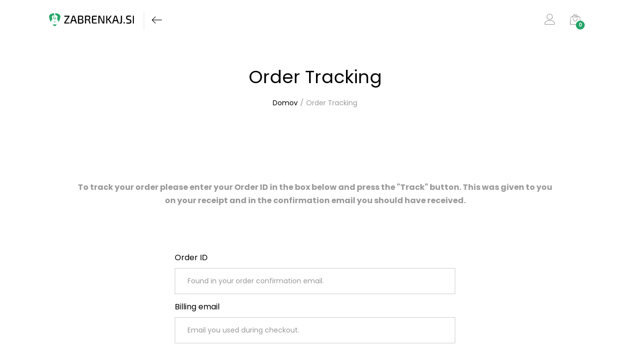

--- FILE ---
content_type: text/html; charset=UTF-8
request_url: https://trgovina.zabrenkaj.si/order-tracking/
body_size: 8987
content:
<!DOCTYPE html><html lang="sl-SI"><head><meta charset="UTF-8"><meta name="viewport" content="width=device-width, initial-scale=1"><link rel="stylesheet" id="ao_optimized_gfonts" href="https://fonts.googleapis.com/css?family=Poppins%3A400%2C600%2C500%2C300%2C700%7CPlayfair+Display%3A400%2C900%2C700&amp;display=swap"><link rel="pingback" href="https://trgovina.zabrenkaj.si/xmlrpc.php"><!-- <link media="all" href="https://trgovina.zabrenkaj.si/wp-content/cache/autoptimize/css/autoptimize_22a5a42a99454bc114684f9aaa2490c6.css" rel="stylesheet"> -->
<link rel="stylesheet" type="text/css" href="//trgovina.zabrenkaj.si/wp-content/cache/wpfc-minified/kaec3jtu/fnc91.css" media="all"/><title>Order Tracking &#8211; Trgovina &#8211; Zabrenkaj.si</title><meta name='robots' content='max-image-preview:large' /><link href='https://fonts.gstatic.com' crossorigin='anonymous' rel='preconnect' /><link rel="alternate" type="application/rss+xml" title="Trgovina - Zabrenkaj.si &raquo; Vir" href="https://trgovina.zabrenkaj.si/feed/" /><link rel="alternate" type="application/rss+xml" title="Trgovina - Zabrenkaj.si &raquo; Vir komentarjev" href="https://trgovina.zabrenkaj.si/comments/feed/" /><style id='unero-inline-css' type='text/css'>.site-header .logo img  {width:172px; height:26px; }.page-template-template-coming-soon-page { background-image: url(https://trgovina.zabrenkaj.si/wp-content/uploads/2022/03/bg-coming-soon-1-2.jpg); }	/* Color Scheme */
/* Color */
.primary-color,
.unero-banner-carousel .cs-content a:hover,
.unero-sliders .cs-content .link,
.unero-banners-carousel .cs-content a:hover,
.unero-banners-grid ul .banner-item-text .link:hover,
.unero-banner:hover h2,
.unero-link .link:hover,
.unero-posts .post-content .post-title:hover,
.unero-posts .post-footer .post-link,
.unero-hero-slider .slider-tabs-content .item-content:hover .title,.unero-hero-slider .slider-tabs-content .item-content.active .title,
.unero-about .title,
.unero-icon-box .b-icon,
.unero-faq_group .g-title,
.unero-cta a,
.search-modal .product-cats label span:hover,
.search-modal .product-cats input:checked + span,
.search-modal .search-results ul li .search-item:hover .title,
.unero-taxs-list ul li a:hover,.unero-taxs-list ul li a.selected,
.blog-wapper .entry-footer .readmore:hover,
.blog-wapper.sticky .entry-title:before,
.single-post .entry-footer .tags-links a:hover,
.single-post .entry-footer .footer-socials .social-links a:hover,
.error-404 .page-content .page-title i,
.error-404 .page-content a,
.single-portfolio_project .entry-header .portfolio-socials .social-links a:hover,
.woocommerce ul.products li.product.product-category:hover .woocommerce-loop-category__title,.woocommerce ul.products li.product.product-category:hover .count,
.woocommerce ul.products li.product .footer-button > a:hover,
.woocommerce div.product p.stock.out-of-stock span,
.woocommerce div.product.product-type-variable form.cart .variations .reset_variations,
.woocommerce table.wishlist_table .product-price ins,
.woocommerce #shipping_method li .shipping_method:checked + label .woocommerce-Price-amount,
.woocommerce .shop-toolbar .un-categories-filter li a.selected,.woocommerce .shop-toolbar .un-categories-filter li a:hover,
.woocommerce .shop-toolbar .filters:hover,
.woocommerce .shop-toolbar .filters.active,
.woocommerce .shop-toolbar .product-found span,
.woocommerce-checkout .woocommerce-info .showlogin:hover,.woocommerce-checkout .woocommerce-info .showcoupon:hover,
.woocommerce-account .woocommerce .woocommerce-Addresses .woocommerce-Address .woocommerce-Address-edit .edit:hover,
.catalog-sidebar .widget_product_categories ul li.current-cat a,.catalog-sidebar .widget_product_categories ul li.chosen a,.catalog-sidebar .widget_product_categories ul li.current-cat .count,.catalog-sidebar .widget_product_categories ul li.chosen .count,
.shop-topbar .unero_attributes_filter ul li.chosen .swatch-color:before,
.shop-topbar .shop-filter-actived .found,
.shop-topbar .shop-filter-actived .remove-filter-actived,
.comment-respond .logged-in-as a:hover,
.widget ul li a:hover,
.widget .woocommerce-ordering li > ul li a:hover,.widget .woocommerce-ordering li > ul li a.active,
.widget_tag_cloud a.selected,.widget_product_tag_cloud a.selected,
.widget_product_tag_cloud a:hover,
.widget_layered_nav ul li.chosen a,.widget_layered_nav ul li.chosen .count,
.unero-price-filter-list ul li a.actived,
.unero-price-filter-list ul li.chosen a,
.social-links-widget a.social:hover,
.unero-language-currency .widget-lan-cur ul li.actived a,
.footer-layout-4 .footer-content .menu li a:hover,
.woocommerce .shop-toolbar .un-toggle-cats-filter.active,
.woocommerce .shop-toolbar .un-ordering.active,
.un-box-content .b-content .link {
color: #25a56a;
}
/* Background Color */
.unero-loader:before,.unero-loader:after,
.unero-banner-carousel ul:after,.unero-banner-carousel ul:before,
.unero-sliders ul:after,.unero-sliders ul:before,
.unero-banners-carousel ul:after,.unero-banners-carousel ul:before,
.unero-newsletter.style-2 .nl-form input[type=submit],
.unero-contact-form .wpcf7-form .wpcf7-submit,
.unero-cta a:after,
.site-header .menu-extra .menu-item-cart .mini-cart-counter,
.single-post .post-password-form input[type="submit"],
.woocommerce a.button,.woocommerce button.button,.woocommerce input.button,.woocommerce #respond input#submit,
.woocommerce a.button.alt,.woocommerce button.button.alt,.woocommerce input.button.alt,.woocommerce #respond input#submit.alt,
.woocommerce ul.products li.product .un-loop-thumbnail.image-loading:before,.woocommerce ul.products li.product .un-loop-thumbnail.image-loading:after,
.woocommerce div.product .woocommerce-product-gallery__wrapper:after,.woocommerce div.product .woocommerce-product-gallery__wrapper:before,
.woocommerce-cart .woocommerce table.cart .btn-shop,.woocommerce-cart .woocommerce table.checkout .btn-shop,
.woocommerce .blockUI.blockOverlay:after,.woocommerce .blockUI.blockOverlay:before,
.comment-respond .form-submit .submit,
.footer-layout-4 .footer-socials .socials a:hover,
.wpb_wrapper .add_to_cart_inline .button,
.un-video-banner .banner-content .link,
.backtotop,
.site-header .menu-extra .menu-item-wishlist .mini-cart-counter {
background-color: #25a56a;
}
/* Border Color */
blockquote {
border-left-color: #25a56a;
}</style> <script type="text/template" id="tmpl-variation-template"><div class="woocommerce-variation-description">{{{ data.variation.variation_description }}}</div>
<div class="woocommerce-variation-price">{{{ data.variation.price_html }}}</div>
<div class="woocommerce-variation-availability">{{{ data.variation.availability_html }}}</div></script> <script type="text/template" id="tmpl-unavailable-variation-template"><p role="alert">Ta izdelek ni na voljo. Izberite drugo kombinacijo.</p></script> <script src='//trgovina.zabrenkaj.si/wp-content/cache/wpfc-minified/6z6g8ty4/60xb4.js' type="text/javascript"></script>
<!-- <script type="text/javascript" src="https://trgovina.zabrenkaj.si/wp-includes/js/jquery/jquery.min.js?ver=3.7.1" id="jquery-core-js"></script> --> <script type="text/javascript" id="wc-add-to-cart-js-extra">var wc_add_to_cart_params = {"ajax_url":"\/wp-admin\/admin-ajax.php","wc_ajax_url":"\/?wc-ajax=%%endpoint%%","i18n_view_cart":"Prika\u017ei ko\u0161arico","cart_url":"https:\/\/trgovina.zabrenkaj.si\/kosarica\/","is_cart":"","cart_redirect_after_add":"no"};</script> <script type="text/javascript" id="woocommerce-js-extra">var woocommerce_params = {"ajax_url":"\/wp-admin\/admin-ajax.php","wc_ajax_url":"\/?wc-ajax=%%endpoint%%"};</script> <!--[if lt IE 9]> <script type="text/javascript" src="https://trgovina.zabrenkaj.si/wp-content/themes/unero/js/plugins/html5shiv.min.js?ver=3.7.2" id="html5shiv-js"></script> <![endif]--> <!--[if lt IE 9]> <script type="text/javascript" src="https://trgovina.zabrenkaj.si/wp-content/themes/unero/js/plugins/respond.min.js?ver=1.4.2" id="respond-js"></script> <![endif]--> <script type="text/javascript" id="wp-util-js-extra">var _wpUtilSettings = {"ajax":{"url":"\/wp-admin\/admin-ajax.php"}};</script> <script type="text/javascript" id="wc-add-to-cart-variation-js-extra">var wc_add_to_cart_variation_params = {"wc_ajax_url":"\/?wc-ajax=%%endpoint%%","i18n_no_matching_variations_text":"Noben izdelek ne ustreza va\u0161i izbiri. Izberite druga\u010dno kombinacijo.","i18n_make_a_selection_text":"Izberite nekaj mo\u017enosti izdelka, preden ga dodate v ko\u0161arico.","i18n_unavailable_text":"Ta izdelek ni na voljo. Izberite drugo kombinacijo.","i18n_reset_alert_text":"Your selection has been reset. Please select some product options before adding this product to your cart."};</script> <link rel="https://api.w.org/" href="https://trgovina.zabrenkaj.si/wp-json/" /><link rel="alternate" title="JSON" type="application/json" href="https://trgovina.zabrenkaj.si/wp-json/wp/v2/pages/1969" /><link rel="EditURI" type="application/rsd+xml" title="RSD" href="https://trgovina.zabrenkaj.si/xmlrpc.php?rsd" /><meta name="generator" content="WordPress 6.7.1" /><meta name="generator" content="WooCommerce 9.5.1" /><link rel="canonical" href="https://trgovina.zabrenkaj.si/order-tracking/" /><link rel='shortlink' href='https://trgovina.zabrenkaj.si/?p=1969' /><link rel="alternate" title="oEmbed (JSON)" type="application/json+oembed" href="https://trgovina.zabrenkaj.si/wp-json/oembed/1.0/embed?url=https%3A%2F%2Ftrgovina.zabrenkaj.si%2Forder-tracking%2F" /><link rel="alternate" title="oEmbed (XML)" type="text/xml+oembed" href="https://trgovina.zabrenkaj.si/wp-json/oembed/1.0/embed?url=https%3A%2F%2Ftrgovina.zabrenkaj.si%2Forder-tracking%2F&#038;format=xml" /> <noscript><style>.woocommerce-product-gallery{ opacity: 1 !important; }</style></noscript><meta name="generator" content="Powered by WPBakery Page Builder - drag and drop page builder for WordPress."/><link rel="icon" href="https://trgovina.zabrenkaj.si/wp-content/uploads/2022/03/cropped-site_favicon-1-32x32.png" sizes="32x32" /><link rel="icon" href="https://trgovina.zabrenkaj.si/wp-content/uploads/2022/03/cropped-site_favicon-1-192x192.png" sizes="192x192" /><link rel="apple-touch-icon" href="https://trgovina.zabrenkaj.si/wp-content/uploads/2022/03/cropped-site_favicon-1-180x180.png" /><meta name="msapplication-TileImage" content="https://trgovina.zabrenkaj.si/wp-content/uploads/2022/03/cropped-site_favicon-1-270x270.png" /> <noscript><style>.wpb_animate_when_almost_visible { opacity: 1; }</style></noscript></head><body class="page-template-default page page-id-1969 wp-embed-responsive theme-unero woocommerce-no-js full-content product-grid-layout-1 header-layout-2 sticky-header page-header-layout-1 wpb-js-composer js-comp-ver-6.8.0 vc_responsive"><div id="page" class="hfeed site"><div id="un-header-minimized" class="un-header-minimized "></div><header id="masthead" class="site-header"><div class="unero-container"><div class="header-main"><div class="row"><div class="navbar-toggle col-md-3 col-sm-3 col-xs-3"> <span id="un-navbar-toggle" class="t-icon icon-menu"> </span></div><div class="menu-logo col-lg-4 col-md-6 col-sm-6 col-xs-6"><div class="header-wrap"><div><div class="logo"> <a href="https://trgovina.zabrenkaj.si/" > <img alt="Trgovina - Zabrenkaj.si" src="https://trgovina.zabrenkaj.si/wp-content/uploads/2022/03/logoznapisom.png" /> </a></div><p class="site-title"><a href="https://trgovina.zabrenkaj.si/" rel="home">Trgovina - Zabrenkaj.si</a></p><h2 class="site-description">Akordi za kitaro in ukulele</h2></div> <a href="https://zabrenkaj.si/" title="Nazaj na Zabrenkaj.si" class="back-to-home"><span class="icon-arrow-left"></span></a></div></div><div class="menu-extra col-lg-8 col-md-3 col-sm-3 col-xs-3"><ul><li class="extra-menu-item menu-item-account"> <a href="https://trgovina.zabrenkaj.si/moj-racun/" class="item-login" id="menu-extra-login"><i class="t-icon icon-user"></i></a></li><li class="extra-menu-item menu-item-cart mini-cart woocommerce"> <a class="cart-contents" id="icon-cart-contents" href="https://trgovina.zabrenkaj.si/kosarica/"> <i class="t-icon icon-bag2"></i> <span class="mini-cart-counter"> 0 </span> </a></li></ul></div></div></div></div></header><div id="un-page-header"
class="page-header text-center " ><div class="container"><h1>Order Tracking</h1><div class="page-breadcrumbs"><nav class="breadcrumbs"><ul itemscope itemtype="http://schema.org/BreadcrumbList"><li itemprop="itemListElement" itemscope itemtype="http://schema.org/ListItem"> <a class="home" href="https://trgovina.zabrenkaj.si" itemprop="item"><span itemprop="name">Domov</span></a></li><li itemprop="itemListElement" itemscope itemtype="http://schema.org/ListItem"> <span itemprop="item"><span itemprop="name">Order Tracking</span></span></li></ul></nav></div></div></div><div id="content" class="site-content"><div class="container"><div class="row"><div id="primary" class="content-area col-md-12"><main id="main" class="site-main"><article id="post-1969" class="post-1969 page type-page status-publish hentry"><div class="entry-content"><p><strong><div class="woocommerce"><form action="https://trgovina.zabrenkaj.si/order-tracking/" method="post"
class="woocommerce-form woocommerce-form-track-order track_order"><div class="row"><div class="col-md-10 col-sm-10 col-sm-offset-1 col-md-offset-1"><p>To track your order please enter your Order ID in the box below and press the &quot;Track&quot; button. This was given to you on your receipt and in the confirmation email you should have received.</p></div><div class="col-md-6 col-sm-6 col-sm-offset-3 col-md-offset-3 form-track_order"><p class="form-row form-row-first"><label
for="orderid">Order ID</label> <input
class="input-text" type="text" name="orderid" id="orderid"
value=""
placeholder="Found in your order confirmation email."/></p><p class="form-row form-row-last"><label
for="order_email">Billing email</label> <input
class="input-text" type="text" name="order_email" id="order_email"
value=""
placeholder="Email you used during checkout."/></p><div class="clear"></div><p class="form-row"> <button type="submit" class="button" name="track"
value="Track">Track</button></p> <input type="hidden" id="woocommerce-order-tracking-nonce" name="woocommerce-order-tracking-nonce" value="9c42d5fa62" /><input type="hidden" name="_wp_http_referer" value="/order-tracking/" /></div></div></form></div></strong></p></div></article></main></div></div></div></div><footer id="site-footer" class="site-footer"><nav class="footer-layout footer-layout-2 footer-layout-light "><div class="row"><div class="footer-logo col-md-2 col-sm-12 col-xs-12"><div class="footer-logo"><img alt="logo" src="https://trgovina.zabrenkaj.si/wp-content/uploads/2022/03/logoznapisom_mini.png" /></div></div><div class="footer-copyright col-md-6 col-sm-12 col-xs-12"><div class="text-copyright">© 2022 <span style="color: #000">Vse pravice pridržane</span>.</div></div><div class="footer-socials col-md-4 col-sm-12 col-xs-12"><div class="socials"></div></div></div></nav></footer></div><div id="pswp" class="pswp" tabindex="-1" role="dialog" aria-hidden="true"><div class="pswp__bg"></div><div class="pswp__scroll-wrap"><div class="pswp__container"><div class="pswp__item"></div><div class="pswp__item"></div><div class="pswp__item"></div></div><div class="pswp__ui pswp__ui--hidden"><div class="pswp__top-bar"><div class="pswp__counter"></div> <button class="pswp__button pswp__button--close"
title="Close (Esc)"></button> <button class="pswp__button pswp__button--share"
title="Deli s prijatelji"></button> <button class="pswp__button pswp__button--fs"
title="Toggle fullscreen"></button> <button class="pswp__button pswp__button--zoom"
title="Zoom in/out"></button><div class="pswp__preloader"><div class="pswp__preloader__icn"><div class="pswp__preloader__cut"><div class="pswp__preloader__donut"></div></div></div></div></div><div class="pswp__share-modal pswp__share-modal--hidden pswp__single-tap"><div class="pswp__share-tooltip"></div></div> <button class="pswp__button pswp__button--arrow--left"
title="Previous (arrow left)"> </button> <button class="pswp__button pswp__button--arrow--right"
title="Next (arrow right)"> </button><div class="pswp__caption"><div class="pswp__caption__center"></div></div></div></div></div><div id="cart-panel" class="cart-panel woocommerce mini-cart unero-off-canvas-panel"><div class="widget-canvas-content"><div class="widget-cart-header  widget-panel-header"> <a href="#" class="close-canvas-panel"><span aria-hidden="true" class="icon-cross2"></span></a></div><div class="widget_shopping_cart_content"><ul class="cart_list product_list_widget "><li class="empty">V košarici ni izdelkov.</li></ul></div></div><div class="mini-cart-loading"><span class="unero-loader"></span></div></div><div id="off-canvas-layer" class="unero-off-canvas-layer"></div><div class="primary-mobile-nav" id="primary-mobile-nav"><div class="mobile-nav-content"> <a href="#" class="close-canvas-mobile-panel"> <span class="mnav-icon icon-cross2"> </span> </a><ul id="menu-primary-menu" class="menu"><li id="menu-item-3015" class="menu-item menu-item-type-custom menu-item-object-custom menu-item-3015"><a>Domov</a></li><li id="menu-item-2287" class="menu-item menu-item-type-post_type menu-item-object-page menu-item-2287"><a href="https://trgovina.zabrenkaj.si/kosarica/">Košarica</a></li><li id="menu-item-2286" class="menu-item menu-item-type-post_type menu-item-object-page menu-item-home menu-item-2286"><a href="https://trgovina.zabrenkaj.si/">Trgovina</a></li></ul><div class="mobile-nav-footer"><ul class="menu"><li> <a href="https://trgovina.zabrenkaj.si/moj-racun/">Prijavi se <i class="t-icon icon-user"></i></a></li></ul></div></div></div><div id="search-modal" class="search-modal unero-modal" tabindex="-1" role="dialog"><div class="modal-content"><h2 class="modal-title">Search</h2><div class="container"><form method="get" class="instance-search" action="https://trgovina.zabrenkaj.si/"><div class="product-cats"> <label> <input type="radio" name="product_cat" value="" checked="checked"> <span class="line-hover">Vse</span> </label> <label> <input type="radio" name="product_cat"
value="nekategorizirano"> <span class="line-hover">Nekategorizirano</span> </label></div><div class="search-fields"> <input type="text" name="s" placeholder="Search"
class="search-field" autocomplete="off"> <input type="hidden" name="post_type" value="product"> <input type="submit" class="btn-submit"> <span class="search-submit"> </span></div></form><div class="search-results"><div class="text-center loading"> <span class="unero-loader"></span></div><div class="woocommerce"></div></div></div></div><div class="modal-footer"> <a href="#" class="close-modal">Zapri</a></div></div><div id="login-modal" class="login-modal unero-modal woocommerce-account" tabindex="-1" role="dialog"><div class="modal-content"><div class="container"><div class="woocommerce"><div class="woocommerce-notices-wrapper"></div><div class="customer-login"><div class="row"><div class="col-md-6 col-sm-6 col-md-offset-3 col-sm-offset-3 col-login"><div class="unero-tabs"><ul class="tabs-nav"><li class="active"><a href="#" class="active">Prijavi se</a></li></ul><div class="tabs-content"><div class="tabs-panel active"><form class="woocommerce-form woocommerce-form-login login" method="post"><p class="woocommerce-FormRow woocommerce-FormRow--wide form-row form-row-wide"> <input type="text" placeholder="Uporabniško ime" class="woocommerce-Input woocommerce-Input--text input-text" name="username" id="username" autocomplete="username" value="" /></p><p class="woocommerce-FormRow woocommerce-FormRow--wide form-row form-row-wide form-row-password"> <input placeholder="Password" class="woocommerce-Input woocommerce-Input--text input-text" type="password" name="password" id="password" autocomplete="current-password" /> <a class="lost-password" href="https://trgovina.zabrenkaj.si/moj-racun/lost-password/">Si pozabil/a geslo?</a></p><p class="form-row"> <label for="rememberme" class="inline rememberme"> <input class="woocommerce-Input woocommerce-Input--checkbox" name="rememberme" type="checkbox" id="rememberme" value="forever" /><span class="label"> Zapomni si me</span> </label> <input type="hidden" id="woocommerce-login-nonce" name="woocommerce-login-nonce" value="b460b9bbfb" /><input type="hidden" name="_wp_http_referer" value="/order-tracking/" /> <button type="submit" class="woocommerce-button button woocommerce-form-login__submit" name="login" value="Prijavi se">Prijavi se</button></p></form></div></div></div></div></div></div></div></div></div><div class="modal-footer"> <a href="#" class="close-modal">Zapri</a></div></div><div id="quick-view-modal" class="quick-view-modal unero-modal woocommerce" tabindex="-1" role="dialog"><div class="modal-header"> <a href="#" class="close-modal"> <i class="icon-cross"></i> </a></div><div class="modal-content"><div class="container"><div class="unero-product-content"></div></div></div><div class="unero-loader"></div></div> <script type='text/javascript'>(function () {
var c = document.body.className;
c = c.replace(/woocommerce-no-js/, 'woocommerce-js');
document.body.className = c;
})();</script> <script type="text/javascript" id="ppcp-smart-button-js-extra">var PayPalCommerceGateway = {"url":"https:\/\/www.paypal.com\/sdk\/js?client-id=AVG2coJ5E6fguGphJ3yRurxMQQ1V4_aNTwVqTCA_8_pa8OyRG9gP-P4aR5m3wFAC4cdg5U4xQsGuxeDo&currency=EUR&integration-date=2024-12-02&components=buttons,funding-eligibility,fastlane&vault=false&commit=false&intent=capture&disable-funding=card&enable-funding=venmo,paylater","url_params":{"client-id":"AVG2coJ5E6fguGphJ3yRurxMQQ1V4_aNTwVqTCA_8_pa8OyRG9gP-P4aR5m3wFAC4cdg5U4xQsGuxeDo","currency":"EUR","integration-date":"2024-12-02","components":"buttons,funding-eligibility,fastlane","vault":"false","commit":"false","intent":"capture","disable-funding":"card","enable-funding":"venmo,paylater"},"script_attributes":{"data-partner-attribution-id":"Woo_PPCP"},"client_id":"AVG2coJ5E6fguGphJ3yRurxMQQ1V4_aNTwVqTCA_8_pa8OyRG9gP-P4aR5m3wFAC4cdg5U4xQsGuxeDo","currency":"EUR","data_client_id":{"set_attribute":false,"endpoint":"\/?wc-ajax=ppc-data-client-id","nonce":"18d165733b","user":0,"has_subscriptions":false,"paypal_subscriptions_enabled":false},"redirect":"https:\/\/trgovina.zabrenkaj.si\/zakljucek-nakupa\/","context":"mini-cart","ajax":{"simulate_cart":{"endpoint":"\/?wc-ajax=ppc-simulate-cart","nonce":"86a80eb833"},"change_cart":{"endpoint":"\/?wc-ajax=ppc-change-cart","nonce":"0855825802"},"create_order":{"endpoint":"\/?wc-ajax=ppc-create-order","nonce":"c3ae842b90"},"approve_order":{"endpoint":"\/?wc-ajax=ppc-approve-order","nonce":"7794ecabca"},"approve_subscription":{"endpoint":"\/?wc-ajax=ppc-approve-subscription","nonce":"717262d300"},"vault_paypal":{"endpoint":"\/?wc-ajax=ppc-vault-paypal","nonce":"54fc1c6b62"},"save_checkout_form":{"endpoint":"\/?wc-ajax=ppc-save-checkout-form","nonce":"6e462ce2a3"},"validate_checkout":{"endpoint":"\/?wc-ajax=ppc-validate-checkout","nonce":"f3c23c0818"},"cart_script_params":{"endpoint":"\/?wc-ajax=ppc-cart-script-params"},"create_setup_token":{"endpoint":"\/?wc-ajax=ppc-create-setup-token","nonce":"91fbcbf926"},"create_payment_token":{"endpoint":"\/?wc-ajax=ppc-create-payment-token","nonce":"6508c6784d"},"create_payment_token_for_guest":{"endpoint":"\/?wc-ajax=ppc-update-customer-id","nonce":"3e8d1742e7"},"update_shipping":{"endpoint":"\/?wc-ajax=ppc-update-shipping","nonce":"193394eacd"},"update_customer_shipping":{"shipping_options":{"endpoint":"https:\/\/trgovina.zabrenkaj.si\/wp-json\/wc\/store\/cart\/select-shipping-rate"},"shipping_address":{"cart_endpoint":"https:\/\/trgovina.zabrenkaj.si\/wp-json\/wc\/store\/cart\/","update_customer_endpoint":"https:\/\/trgovina.zabrenkaj.si\/wp-json\/wc\/store\/cart\/update-customer"},"wp_rest_nonce":"0fa937d982","update_shipping_method":"\/?wc-ajax=update_shipping_method"}},"cart_contains_subscription":"","subscription_plan_id":"","vault_v3_enabled":"1","variable_paypal_subscription_variations":[],"variable_paypal_subscription_variation_from_cart":"","subscription_product_allowed":"","locations_with_subscription_product":{"product":false,"payorder":false,"cart":false},"enforce_vault":"","can_save_vault_token":"","is_free_trial_cart":"","vaulted_paypal_email":"","bn_codes":{"checkout":"Woo_PPCP","cart":"Woo_PPCP","mini-cart":"Woo_PPCP","product":"Woo_PPCP"},"payer":null,"button":{"wrapper":"#ppc-button-ppcp-gateway","is_disabled":false,"mini_cart_wrapper":"#ppc-button-minicart","is_mini_cart_disabled":false,"cancel_wrapper":"#ppcp-cancel","mini_cart_style":{"layout":"vertical","color":"gold","shape":"rect","label":"paypal","tagline":false,"height":35},"style":{"layout":"vertical","color":"gold","shape":"rect","label":"paypal","tagline":false}},"separate_buttons":{"card":{"id":"ppcp-card-button-gateway","wrapper":"#ppc-button-ppcp-card-button-gateway","style":{"shape":"rect","color":"black","layout":"horizontal"}}},"hosted_fields":{"wrapper":"#ppcp-hosted-fields","labels":{"credit_card_number":"","cvv":"","mm_yy":"MM\/YY","fields_empty":"Card payment details are missing. Please fill in all required fields.","fields_not_valid":"Unfortunately, your credit card details are not valid.","card_not_supported":"Unfortunately, we do not support your credit card.","cardholder_name_required":"Cardholder's first and last name are required, please fill the checkout form required fields."},"valid_cards":["mastercard","visa","amex","american-express","master-card"],"contingency":"SCA_WHEN_REQUIRED"},"messages":[],"labels":{"error":{"generic":"Something went wrong. Please try again or choose another payment source.","required":{"generic":"Required form fields are not filled.","field":"%s je zahtevano polje.","elements":{"terms":"Za nadaljevanje z nakupom si prosimo preberite in se strinjajte s pogoji poslovanja."}}},"billing_field":"Pla\u010dnik %s","shipping_field":"Dostava %s"},"simulate_cart":{"enabled":true,"throttling":5000},"order_id":"0","single_product_buttons_enabled":"","mini_cart_buttons_enabled":"1","basic_checkout_validation_enabled":"","early_checkout_validation_enabled":"1","funding_sources_without_redirect":["paypal","paylater","venmo","card"],"user":{"is_logged":false,"has_wc_card_payment_tokens":false},"should_handle_shipping_in_paypal":"","needShipping":"","vaultingEnabled":"","productType":null,"manualRenewalEnabled":"","axo":{"sdk_client_token":"eyJraWQiOiI0ZTE3Y2Y5ZGQ3YzA0OTg5ODVhOWIyNjYyMGU1OTI0YyIsInR5cCI6IkpXVCIsImFsZyI6IkVTMjU2In0.[base64].Tk1Sge6nOdAAGNlKuy_hqJvG3rnlxl6o3ASjE4p80qBD8gueZCBkwABHJSrheqpRPrMd_psQRgAyexTwE85iDw"}};</script> <script type="text/javascript" id="unero-js-extra">var uneroData = {"lightbox":"yes","ajax_url":"https:\/\/trgovina.zabrenkaj.si\/wp-admin\/admin-ajax.php","nonce":"15fb82cd36","catalog_ajax_filter":"0","upsells_products_columns":"4","related_products_columns":"4","open_cart_mini":"1","product_open_cart_mini":"1","product_add_to_cart_ajax":"1","portfolio_carousel_slide":"2","portfolio_carousel_autoplay":"0","animation_product":"0","rtl":"false","product_zoom":"1","product_images_lightbox":"1","ajax_search":"1","tooltips":"1","thumbnail_carousel":"1","thumbnail_vertical":"1","thumbnail_columns":"6","product_columns_mobile":"2","quick_view_method":"1"};</script> <script type="text/javascript" id="wc-order-attribution-js-extra">var wc_order_attribution = {"params":{"lifetime":1.0e-5,"session":30,"base64":false,"ajaxurl":"https:\/\/trgovina.zabrenkaj.si\/wp-admin\/admin-ajax.php","prefix":"wc_order_attribution_","allowTracking":true},"fields":{"source_type":"current.typ","referrer":"current_add.rf","utm_campaign":"current.cmp","utm_source":"current.src","utm_medium":"current.mdm","utm_content":"current.cnt","utm_id":"current.id","utm_term":"current.trm","utm_source_platform":"current.plt","utm_creative_format":"current.fmt","utm_marketing_tactic":"current.tct","session_entry":"current_add.ep","session_start_time":"current_add.fd","session_pages":"session.pgs","session_count":"udata.vst","user_agent":"udata.uag"}};</script> <script type="text/javascript" id="unero-shortcodes-js-extra">var uneroShortCode = {"days":"days","hours":"hours","minutes":"minutes","seconds":"seconds","direction":"false","product_columns_mobile":"2"};</script> <script defer src="https://trgovina.zabrenkaj.si/wp-content/cache/autoptimize/js/autoptimize_758b921dba017856c2b7cd3451b15618.js"></script></body></html><!-- Page cached by LiteSpeed Cache 6.5.4 on 2024-12-26 12:33:52 --><!-- WP Fastest Cache file was created in 1.0869839191437 seconds, on 26-12-24 12:33:52 --><!-- via php -->